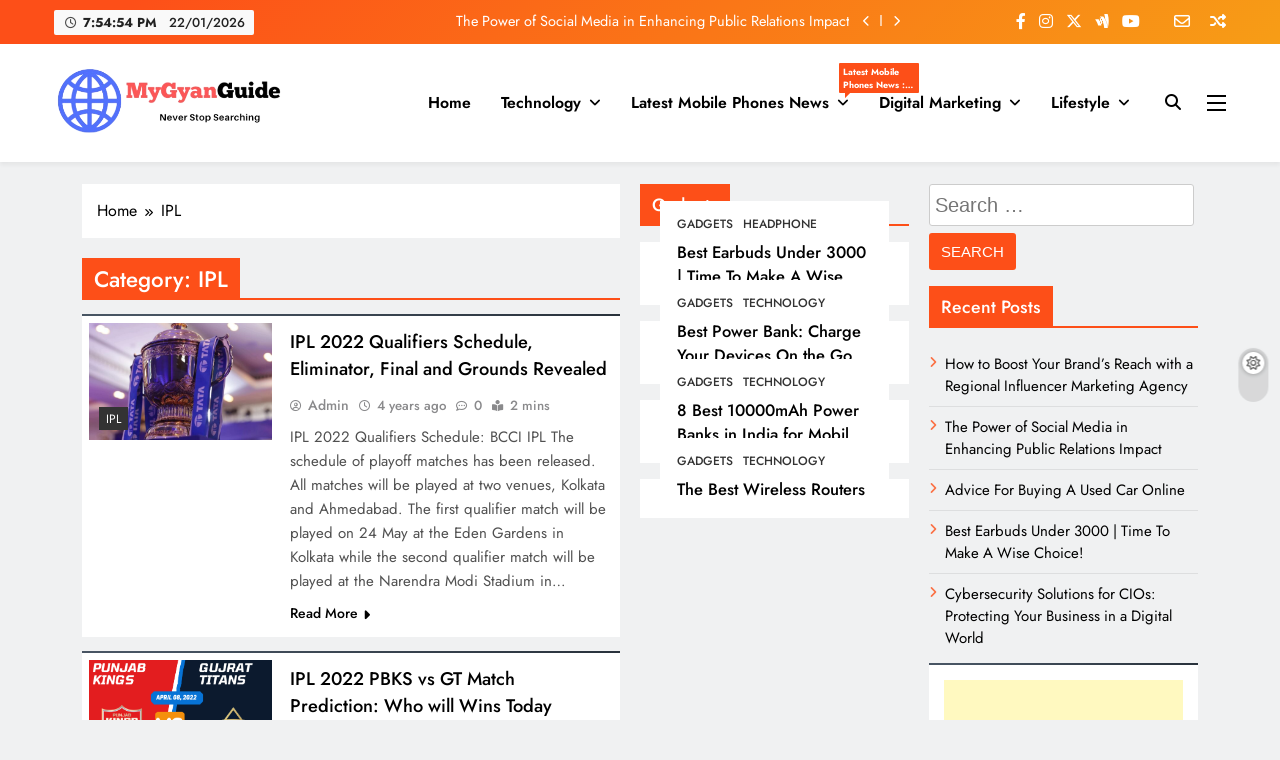

--- FILE ---
content_type: text/html; charset=utf-8
request_url: https://www.google.com/recaptcha/api2/aframe
body_size: 268
content:
<!DOCTYPE HTML><html><head><meta http-equiv="content-type" content="text/html; charset=UTF-8"></head><body><script nonce="jScokJ5-UwLlXGhS7U-3Fg">/** Anti-fraud and anti-abuse applications only. See google.com/recaptcha */ try{var clients={'sodar':'https://pagead2.googlesyndication.com/pagead/sodar?'};window.addEventListener("message",function(a){try{if(a.source===window.parent){var b=JSON.parse(a.data);var c=clients[b['id']];if(c){var d=document.createElement('img');d.src=c+b['params']+'&rc='+(localStorage.getItem("rc::a")?sessionStorage.getItem("rc::b"):"");window.document.body.appendChild(d);sessionStorage.setItem("rc::e",parseInt(sessionStorage.getItem("rc::e")||0)+1);localStorage.setItem("rc::h",'1769025293062');}}}catch(b){}});window.parent.postMessage("_grecaptcha_ready", "*");}catch(b){}</script></body></html>